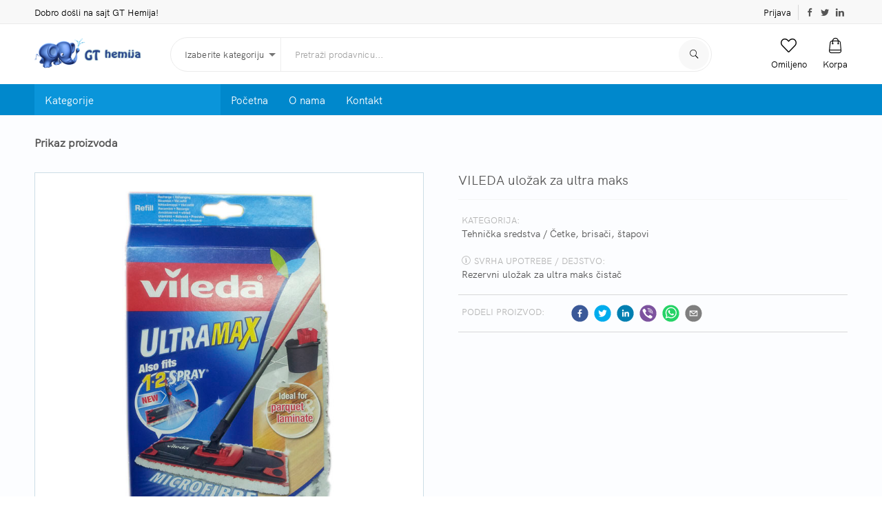

--- FILE ---
content_type: text/html; charset=UTF-8
request_url: https://gthemija.com/product/1517/VILEDA-ulozak-za-ultra-maks
body_size: 1708
content:
<!DOCTYPE html>
<html>
    <head>
        <!-- Global site tag (gtag.js) - Google Analytics -->
        <script async src="https://www.googletagmanager.com/gtag/js?id=UA-111633278-1"></script>
        <script>
            window.dataLayer = window.dataLayer || [];
            function gtag(){dataLayer.push(arguments);}
            gtag('js', new Date());

            gtag('config', 'UA-111633278-1');
        </script>
        <meta charset="UTF-8">
        <meta name="viewport" content="width=device-width,initial-scale=1,maximum-scale=1,user-scalable=no">
        <meta http-equiv="X-UA-Compatible" content="IE=edge,chrome=1">
        <meta name="HandheldFriendly" content="true">
        <title>VILEDA uložak za ultra maks</title>
        <link rel="icon" href="/favicon.ico">
        <link async rel="stylesheet" href="/dist/app.81c0e328554ace480661.css">
                <!-- Global site tag (gtag.js) - Google Analytics -->
        <script async src="https://www.googletagmanager.com/gtag/js?id=UA-111633278-1"></script>
        <script>
            window.dataLayer = window.dataLayer || [];
            function gtag(){dataLayer.push(arguments);}
            gtag('js', new Date());

            gtag('config', 'UA-111633278-1');
        </script>
    </head>
    <body>
      <div class="body-wrapper">
        <div id="gt-header"></div>
        <div id="gt-content">
          <div id="gt-main-content">
              <div id="gt-product-page" class="gt-product-page container"></div>
          </div>
          <div id="gt-footer"></div>
        </div>
      </div>
      <script>
        const app = {
          config: {
            ApiBaseUrl: 'https://gthemija.com/api/v1',
            BaseUrl: 'https://gthemija.com',
            currencyFormat: '0,0.00 $',
            numberFormat: '0,0.00',
            noPicturePath: '/dist/img/copy/nopicture.png',
            gthRcapPub: '6LcuHfYUAAAAAJho2vYxWjzalz_a0p6etL_93JLh',
            gthHerePub: 'WKDztjj3Ort4mx0DsY7F',
            gthHerePriv: 'Ln0PY5OEc1DRp76QeTvyYgusmw5oxHcOR5Q5LgtAXd4',
          }
        };

        window.app_gth = app;
      </script>
      <script>
        const PRELOAD_DATA = {"categories":[{"id":3,"name":"HTZ oprema","productCount":28,"subcategories":[{"id":23,"name":"Ostalo","productCount":1},{"id":22,"name":"Rukavice","productCount":27}]},{"id":9,"name":"Kancelarijski materijal","productCount":1,"subcategories":[{"id":36,"name":"Ostalo","productCount":1}]},{"id":4,"name":"Kese i folije","productCount":30,"subcategories":[{"id":24,"name":"Folije","productCount":4},{"id":26,"name":"Kese za doma\u0107instvo","productCount":7},{"id":25,"name":"Kese za sme\u0107e","productCount":19}]},{"id":1,"name":"Ku\u0107na hemija","productCount":188,"subcategories":[{"id":1,"name":"Abrazivna sredstva","productCount":8},{"id":2,"name":"Dezinfekcija","productCount":12},{"id":3,"name":"Name\u0161taj i tepisi","productCount":4},{"id":13,"name":"Ostalo","productCount":9},{"id":4,"name":"Osve\u017eiva\u010di prostora","productCount":11},{"id":5,"name":"Podovi","productCount":7},{"id":6,"name":"Profesionalna hemija","productCount":15},{"id":7,"name":"Sanitarije i kuhinjske povr\u0161ine","productCount":29},{"id":8,"name":"Sapuni i kozmetika","productCount":31},{"id":9,"name":"Stakla","productCount":11},{"id":10,"name":"Sudovi","productCount":16},{"id":11,"name":"Univerzalna sredstva i odma\u0161\u0107iva\u010di","productCount":14},{"id":12,"name":"Ve\u0161","productCount":21}]},{"id":6,"name":"Papirna konfekcija","productCount":24,"subcategories":[{"id":32,"name":"Ostalo","productCount":3},{"id":29,"name":"Samoslo\u017eivi papiri","productCount":5},{"id":30,"name":"Toalet papiri","productCount":9},{"id":31,"name":"Ubrusi","productCount":7}]},{"id":7,"name":"Rasveta i elektromaterijal","productCount":5,"subcategories":[{"id":34,"name":"Ostalo","productCount":4},{"id":33,"name":"Sijalice i neonke","productCount":1}]},{"id":2,"name":"Tehni\u010dka sredstva","productCount":123,"subcategories":[{"id":19,"name":"\u010cetke, brisa\u010di, \u0161tapovi","productCount":62},{"id":14,"name":"Dozatori i dispenzeri","productCount":6},{"id":15,"name":"Krpe","productCount":21},{"id":16,"name":"Kuhinjske \u017eice i sun\u0111eri","productCount":11},{"id":21,"name":"Ostalo","productCount":10},{"id":18,"name":"Plasti\u010dna galanterija","productCount":13}]}],"product":{"id":1517,"code":161802,"categoryId":2,"subCategoryId":19,"name":"VILEDA ulo\u017eak za ultra maks","unit":"kom","vat":20,"purpose":"Rezervni ulo\u017eak za ultra maks \u010dista\u010d","instructions":"","composition":"","warning":"","info":"","special":0,"minOrderQty":null,"imagePath":"\/images\/products\/1517.jpg"}}
      </script>

      <script src="/dist/app.81c0e328554ace480661.js" type="application/javascript"></script>

          </body>
</html>
